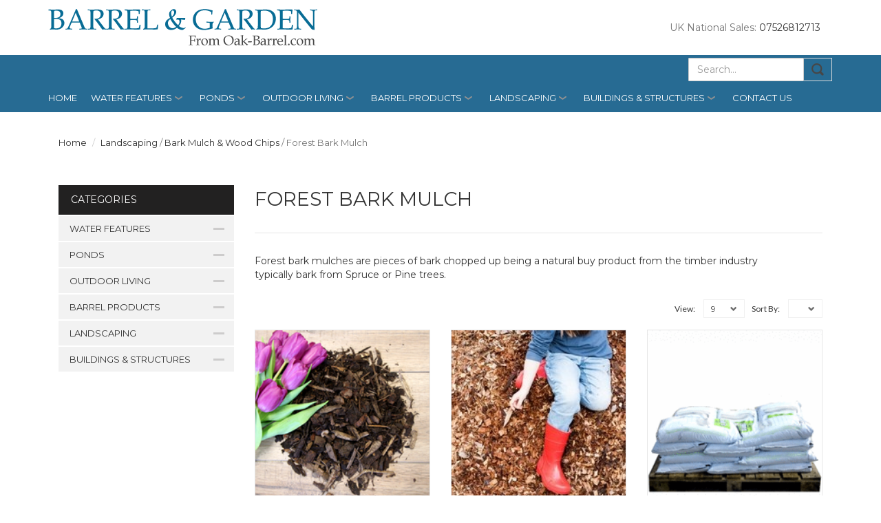

--- FILE ---
content_type: text/html; charset=UTF-8
request_url: https://www.oak-barrel.com/water-features/accessories/pumps/forest-bark-mulch-c13801.html
body_size: 9941
content:
<!DOCTYPE html>
<html lang="en">
  <head>
    <meta charset="utf-8">
    <meta http-equiv="X-UA-Compatible" content="IE=edge">
    <meta name="viewport" content="width=device-width, initial-scale=1">
    <!-- The above 3 meta tags *must* come first in the head; any other head content must come *after* these tags -->
    <title>Forest Bark Mulch</title>
    <meta name="keywords" content="">
    <meta name="description" content="">
    <link rel="canonical" href="//www.oak-barrel.com/forest-bark-mulch-c13801-menu.html" />
    <!-- Latest compiled and minified CSS -->
    <link rel="stylesheet" href="/css/bootstrap.min.css">
    <!-- Theme -->
    <link href='https://fonts.googleapis.com/css?family=Montserrat:400,700' rel='stylesheet' type='text/css'>
    <link href='https://fonts.googleapis.com/css?family=Lato:400,700' rel='stylesheet' type='text/css'>
    <link href='https://fonts.googleapis.com/css?family=Open+Sans:300,300italic,600,700' rel='stylesheet' type='text/css'>
    <link rel="stylesheet" href='https://cdnjs.cloudflare.com/ajax/libs/fancybox/2.1.5/jquery.fancybox.min.css'>
    <link rel="stylesheet" href="/theme.css">
    <!-- HTML5 shim and Respond.js for IE8 support of HTML5 elements and media queries -->
    <!-- WARNING: Respond.js doesn't work if you view the page via file:// -->
    <!--[if lt IE 9]>
      <script src="https://oss.maxcdn.com/html5shiv/3.7.2/html5shiv.min.js"></script>
      <script src="https://oss.maxcdn.com/respond/1.4.2/respond.min.js"></script>
    <![endif]-->
  <script type="text/javascript" src="https://app.termly.io/resource-blocker/4cae7bbd-071b-4297-9666-4ada26b6f6bd?autoBlock=on"></script>
<script type="text/javascript" async src="https://www.googletagmanager.com/gtag/js?id=AW-1071626443"></script>
<script type="text/javascript">
    window.dataLayer = window.dataLayer || [];
    function gtag(){dataLayer.push(arguments);}
    gtag('js', new Date());
    gtag('config', 'AW-1071626443');
</script>
 </head>
  <body>
        <header class="headerbar">
      <div class="container">
        <a href="/"><img src="/catalogue/images/gandb_121.png" alt="" class="hidden-xs logo">
        <img src="/catalogue/images/gandb_121.png" alt="" class="visible-xs logo" style="width: 38vw;">
	</a>
        <div class="pull-right">
          <div class="pull-left sales hidden-xs hidden-sm"><span class="title">UK National Sales:</span> 07526812713</div>

              
    
    <!--cached content begin-->        </div>
      </div>
    </header>
    <nav class="navbar">
      <div class="container">
        <div class="navbar-header">
          <button type="button" class="navbar-toggle collapsed" data-toggle="collapse" data-target="#bs-example-navbar-collapse-1">
            <span class="sr-only">Toggle navigation</span>
            <span class="icon-bar"></span>
            <span class="icon-bar"></span>
            <span class="icon-bar"></span>
          </button>
        </div>
        <div style="width: 210px; float: right;margin-top: 4px;" class="menusearch">
         <form class="pull-right" role="search" action="/search.html" name="searchform" id="searchform" method="POST">
          <div class="pull-left" style="margin-bottom: 3px; width: 80%;">
           <input class="form-control" placeholder="Search..." name="qry" style="border-radius: 1px;background-color:#ffffff;" type="text">
          </div>
          <input name="type" value="1" type="hidden">
          <button type="submit" class="btn btn-search pull-left">Submit</button>
         </form>
	</div>
        <div class="collapse navbar-collapse" id="bs-example-navbar-collapse-1">
          <ul class="nav navbar-nav">
	    <li class=""><a href="/">Home</a></li>

            <li class="dropdown category">
              <a href="/water-features-c12481-menu.html" class="dropdown-toggle" data-hover="dropdown" role="button" aria-expanded="false">Water Features</a>
              <div class="dropdown-menu" role="menu">
                <div class="container">
                  <div class="row">
		
                    <div class="col-sm-3">
                      <ul>
                        <li><h3>Shop By Type</h3></li>
		 
                        <li><a href="/against-the-wall-c13289.html">Against The Wall</a></li>
		 
                        <li><a href="/classical-c13291.html">Classical</a></li>
		 
                        <li><a href="/copper-c13293.html">Copper</a></li>
		 
                        <li><a href="/fountains-c13295.html">Fountains</a></li>
		 
                        <li><a href="/granite-natural-stone-c13297.html">Granite &amp; Natural Stone</a></li>
		 
                        <li><a href="/oak-barrel-c13299.html">Oak Barrel</a></li>
		 
                        <li><a href="/columns-c13301.html">Columns</a></li>
		 
                        <li><a href="/solar-c13303.html">Solar</a></li>
		 
                        <li><a href="/stainless-steel-c13305.html">Stainless Steel</a></li>
		 
                        <li><a href="/cast-stone-c13307.html">Cast Stone</a></li>
		 
                        <li><a href="/wall-hanging-c13309.html">Wall Hanging</a></li>
		 
                        <li><a href="/resin-c13313.html">Resin</a></li>
		 
                        <li><a href="/slate-monoliths-c13569.html">Slate Monoliths</a></li>
		 
                        <li><a href="/bronze-c13667.html">Bronze</a></li>
		 
                      </ul>
                    </div>
		
                    <div class="col-sm-3">
                      <ul>
                        <li><h3>Accessories</h3></li>
		 
                        <li><a href="/mist-makers-c12775.html">Mist Makers</a></li>
		 
                        <li><a href="/pond-water-feature-lighting-c12901.html">Pond &amp; Water Feature Lighting</a></li>
		 
                        <li><a href="/electrical-connections-c12991.html">Electrical Connections</a></li>
		 
                        <li><a href="/pumps-c12993.html">Pumps</a></li>
		 
                        <li><a href="/water-feature-reservoirs-c13285.html">Water Feature Reservoirs</a></li>
		 
                      </ul>
                    </div>
		
                    <div class="col-sm-3">
                      <ul>
                        <li><h3>Shop By Style</h3></li>
		 
                        <li><a href="/animal-c12787.html">Animal</a></li>
		 
                        <li><a href="/contemporary-c12791.html">Contemporary</a></li>
		 
                        <li><a href="/boulder-fountains-c12793.html">Boulder Fountains</a></li>
		 
                        <li><a href="/millstones-c12797.html">Millstones</a></li>
		 
                        <li><a href="/oriental-water-features-c12799.html">Oriental Water Features</a></li>
		 
                        <li><a href="/pots-urns-vases-c12803.html">Pots, Urns &amp; Vases</a></li>
		 
                        <li><a href="/for-fish-c12805.html">For Fish</a></li>
		 
                        <li><a href="/tiered-water-features-c12807.html">Tiered Water Features</a></li>
		 
                        <li><a href="/spheres-c12811.html">Spheres</a></li>
		 
                        <li><a href="/column-water-features-c12815.html">Column Water Features</a></li>
		 
                        <li><a href="/statuettes-figurines-c13283.html">Statuettes &amp; Figurines</a></li>
		 
                        <li><a href="/monoliths-c13665.html">Monoliths</a></li>
		 
                        <li><a href="/water-spouts-spitters-c13865.html">Water Spouts &amp; Spitters</a></li>
		 
                      </ul>
                    </div>
		
                  </div>
                </div>
              </div>
            </li>

            <li class="dropdown category">
              <a href="/ponds-c12519-menu.html" class="dropdown-toggle" data-hover="dropdown" role="button" aria-expanded="false">Ponds</a>
              <div class="dropdown-menu" role="menu">
                <div class="container">
                  <div class="row">
		
                    <div class="col-sm-3">
                      <ul>
                        <li><h3>Construction</h3></li>
		 
                        <li><a href="/pre-formed-ponds-water-storage-tanks-c13229.html">Pre Formed Ponds &amp;Water Storage Tanks</a></li>
		 
                        <li><a href="/pond-misters-c13231.html">Pond Misters</a></li>
		 
                        <li><a href="/pond-liners-underlay-c13233.html">Pond Liners &amp; Underlay</a></li>
		 
                        <li><a href="/pebble-pools-reservoirs-c13237.html">Pebble Pools &amp; Reservoirs</a></li>
		 
                        <li><a href="/log-sided-pools-c13177.html">Log-sided Pools</a></li>
		 
                        <li><a href="/water-courses-c13167.html">Water Courses</a></li>
		 
                        <li><a href="/wooden-fish-koi-ponds-c13245.html">Wooden Fish/Koi Ponds</a></li>
		 
                        <li><a href="/stone-pool-surround-c13169.html">Stone Pool Surround</a></li>
		 
                        <li><a href="/pond-lighting-c13175.html">Pond Lighting</a></li>
		 
                        <li><a href="/hose-and-fittings-c13637.html">Hose and Fittings</a></li>
		 
                      </ul>
                    </div>
		
                    <div class="col-sm-3">
                      <ul>
                        <li><h3>Pumps &amp; Fountains</h3></li>
		 
                        <li><a href="/feature-pumps-c13107.html">Feature Pumps</a></li>
		 
                        <li><a href="/filter-water-course-pumps-c13115.html">Filter / Water Course Pumps</a></li>
		 
                        <li><a href="/fountain-pumps-c13223.html">Fountain Pumps</a></li>
		 
                        <li><a href="/solar-pumps-c13225.html">Solar Pumps</a></li>
		 
                      </ul>
                    </div>
		
                    <div class="col-sm-3">
                      <ul>
                        <li><h3>Filters &amp; Aerators</h3></li>
		 
                        <li><a href="/all-in-one-underwater-filters-c13253.html">All In One / Underwater Filters</a></li>
		 
                        <li><a href="/pressure-filters-c13131.html">Pressure Filters</a></li>
		 
                        <li><a href="/flow-through-filters-c13255.html">Flow Through Filters</a></li>
		 
                        <li><a href="/pond-aerators-c13257.html">Pond Aerators</a></li>
		 
                        <li><a href="/u-v-clarifiers-c13261.html">U.V. Clarifiers</a></li>
		 
                      </ul>
                    </div>
		
                    <div class="col-sm-3">
                      <ul>
                        <li><h3>Care &amp; Maintenance</h3></li>
		 
                        <li><a href="/pond-skimmer-c13271.html">Pond Skimmer</a></li>
		 
                      </ul>
                    </div>
		
                  </div>
                </div>
              </div>
            </li>

            <li class="dropdown category">
              <a href="/outdoor-living-c12525-menu.html" class="dropdown-toggle" data-hover="dropdown" role="button" aria-expanded="false">Outdoor Living</a>
              <div class="dropdown-menu" role="menu">
                <div class="container">
                  <div class="row">
		
                    <div class="col-sm-3">
                      <ul>
                        <li><h3>Garden Furniture</h3></li>
		 
                        <li><a href="/dining-sets-c13673.html">Dining Sets</a></li>
		 
                        <li><a href="/cube-sets-c13675.html">Cube Sets</a></li>
		 
                        <li><a href="/sofa-sets-c13677.html">Sofa Sets</a></li>
		 
                        <li><a href="/loungers-and-daybeds-c13679.html">Loungers and Daybeds</a></li>
		 
                        <li><a href="/rattan-accessories-c13681.html">Rattan Accessories</a></li>
		 
                        <li><a href="/metal-garden-furniture-sets-c13585.html">Metal Garden Furniture Sets</a></li>
		 
                        <li><a href="/stone-granite-furniture-c12943.html">Stone &amp; Granite Furniture</a></li>
		 
                        <li><a href="/wooden-garden-furniture-c13581.html">Wooden Garden Furniture</a></li>
		 
                        <li><a href="/swing-seats-c13589.html">Swing Seats</a></li>
		 
                        <li><a href="/oak-barrel-furniture-c12935.html">Oak Barrel Furniture</a></li>
		 
                        <li><a href="/tree-seats-c13571.html">Tree Seats</a></li>
		 
                      </ul>
                    </div>
		
                    <div class="col-sm-3">
                      <ul>
                        <li><h3>Home &amp; Garden Decor</h3></li>
		 
                        <li><a href="/garden-statues-sculptures-c13661.html">Garden Statues &amp; Sculptures</a></li>
		 
                        <li><a href="/garden-ornaments-c13441.html">Garden Ornaments</a></li>
		 
                        <li><a href="/gnomes-cherubs-mythical-c13443.html">Gnomes Cherubs &amp; Mythical</a></li>
		 
                        <li><a href="/birdbaths-c13445.html">Birdbaths</a></li>
		 
                        <li><a href="/sundials-c13449.html">Sundials</a></li>
		 
                        <li><a href="/stone-pedestals-plinths-c13777.html">Stone Pedestals &amp; Plinths</a></li>
		 
                        <li><a href="/garden-landscape-finials-c13779.html">Garden &amp; Landscape Finials</a></li>
		 
                      </ul>
                    </div>
		
                    <div class="col-sm-3">
                      <ul>
                        <li><h3>Planters &amp; Grow Your Own</h3></li>
		 
                        <li><a href="/wooden-planters-raised-beds-c13625.html">Wooden Planters &amp; Raised Beds</a></li>
		 
                        <li><a href="/cast-stone-planters-containers-c13655.html">Cast Stone Planters &amp; Containers</a></li>
		 
                        <li><a href="/composters-c13631.html">Composters</a></li>
		 
                        <li><a href="/cold-frames-c13639.html">Cold Frames</a></li>
		 
                        <li><a href="/resin-fibreglass-planters-c13751.html">Resin &amp; Fibreglass Planters</a></li>
		 
                      </ul>
                    </div>
		
                    <div class="col-sm-3">
                      <ul>
                        <li><h3>BBQ, Fire pits &amp; Chimeneas</h3></li>
		 
                        <li><a href="/bbqs-c13617.html">BBQs</a></li>
		 
                        <li><a href="/chimeneas-c13619.html">Chimeneas</a></li>
		 
                        <li><a href="/firepits-fire-bowls-braziers-c13621.html">Firepits, Fire Bowls &amp; Braziers</a></li>
		 
                      </ul>
                    </div>
		
                    <div class="col-sm-3">
                      <ul>
                        <li><h3>Lighting</h3></li>
		 
                        <li><a href="/solar-lighting-c13435.html">Solar Lighting</a></li>
		 
                        <li><a href="/japanese-lanterns-c13537.html">Japanese Lanterns</a></li>
		 
                      </ul>
                    </div>
		
                    <div class="col-sm-3">
                      <ul>
                        <li><h3>Pets &amp; Livestock Housing</h3></li>
		 
                        <li><a href="/dog-cat-kennels-c13789.html">Dog &amp; Cat Kennels</a></li>
		 
                      </ul>
                    </div>
		
                    <div class="col-sm-3">
                      <ul>
                        <li><h3>Water Butts &amp; Rainwater</h3></li>
		 
                        <li><a href="/high-pressure-water-pumps-hose-c13211.html">High Pressure Water Pumps &amp; Hose</a></li>
		 
                        <li><a href="/water-storage-tanks-c13327.html">Water Storage Tanks</a></li>
		 
                        <li><a href="/plastic-water-butts-c13329.html">Plastic Water Butts</a></li>
		 
                        <li><a href="/rainwater-harvesting-systems-c13465.html">Rainwater Harvesting Systems</a></li>
		 
                        <li><a href="/water-butt-accessories-c13467.html">Water Butt Accessories</a></li>
		 
                        <li><a href="/designer-water-holding-tanks-c13755.html">Designer Water Holding Tanks</a></li>
		 
                      </ul>
                    </div>
		
                    <div class="col-sm-3">
                      <ul>
                        <li><h3>Sundries &amp; Care</h3></li>
		 
                        <li><a href="/recycling-bins-c12931.html">Recycling Bins</a></li>
		 
                      </ul>
                    </div>
		
                  </div>
                </div>
              </div>
            </li>

            <li class="dropdown category">
              <a href="/barrel-products-c12509-menu.html" class="dropdown-toggle" data-hover="dropdown" role="button" aria-expanded="false">Barrel Products</a>
              <div class="dropdown-menu" role="menu">
                <div class="container">
                  <div class="row">
		
                    <div class="col-sm-3">
                      <ul>
                        <li><h3>Water Butts</h3></li>
		 
                        <li><a href="/oak-barrel-water-butts-c13495.html">Oak Barrel Water Butts</a></li>
		 
                        <li><a href="/village-pump-water-butt-c13545.html">Village Pump Water Butt</a></li>
		 
                      </ul>
                    </div>
		
                    <div class="col-sm-3">
                      <ul>
                        <li><h3>Oak Barrels</h3></li>
		 
                        <li><a href="/large-c13191.html">Large</a></li>
		 
                        <li><a href="/small-c13203.html">Small</a></li>
		 
                        <li><a href="/oak-barrel-hire-c13773.html">Oak Barrel Hire</a></li>
		 
                      </ul>
                    </div>
		
                    <div class="col-sm-3">
                      <ul>
                        <li><h3>Barrel Furniture</h3></li>
		 
                        <li><a href="/oak-barrel-tables-c13215.html"> Oak Barrel Tables</a></li>
		 
                        <li><a href="/oak-barrel-tables-stools-c13501.html">Oak barrel Tables &amp; Stools</a></li>
		 
                        <li><a href="/oak-barrel-drinks-coolers-c13809.html">Oak Barrel Drink Coolers</a></li>
		 
                        <li><a href="/display-barrels-c13813.html">Display Barrels</a></li>
		 
                      </ul>
                    </div>
		
                    <div class="col-sm-3">
                      <ul>
                        <li><h3>Homebrewing</h3></li>
		 
                        <li><a href="/wine-cider-beer-barrels-c13499.html">Wine, Cider &amp; Beer Barrels</a></li>
		 
                        <li><a href="/barrel-taps-spiggots-c13807.html">Barrel Taps &amp; Spigots</a></li>
		 
                      </ul>
                    </div>
		
                    <div class="col-sm-3">
                      <ul>
                        <li><h3>Tubs &amp; Barrel Planters</h3></li>
		 
                        <li><a href="/half-barrel-planters-c13505.html">Half-barrel Planters</a></li>
		 
                        <li><a href="/whole-oak-barrel-planters-c13513.html">Whole Oak Barrel Planters</a></li>
		 
                        <li><a href="/half-moon-barrel-planters-c13509.html">Half Moon Barrel Planters</a></li>
		 
                      </ul>
                    </div>
		
                    <div class="col-sm-3">
                      <ul>
                        <li><h3>Water Tight Tubs</h3></li>
		 
                        <li><a href="/watertight-tubs-c13533.html">Watertight Tubs</a></li>
		 
                      </ul>
                    </div>
		
                    <div class="col-sm-3">
                      <ul>
                        <li><h3>Barrel Taps &amp; Hand Pumps</h3></li>
		 
                        <li><a href="/wooden-taps-c13193.html">Wooden Taps</a></li>
		 
                        <li><a href="/brass-taps-c13489.html">Brass Taps</a></li>
		 
                        <li><a href="/barrel-tap-adapters-c13493.html">Barrel Tap Adapters</a></li>
		 
                        <li><a href="/cast-iron-village-hand-pumps-c13543.html">Cast iron village hand pumps</a></li>
		 
                      </ul>
                    </div>
		
                    <div class="col-sm-3">
                      <ul>
                        <li><h3>Water Features</h3></li>
		 
                        <li><a href="/oak-barrel-water-features-c13535.html">Oak Barrel Water Features</a></li>
		 
                      </ul>
                    </div>
		
                    <div class="col-sm-3">
                      <ul>
                        <li><h3>Wooden Buckets</h3></li>
		 
                        <li><a href="/wooden-buckets-c13521.html">Wooden Buckets</a></li>
		 
                      </ul>
                    </div>
		
                    <div class="col-sm-3">
                      <ul>
                        <li><h3>Oak Barrel Waste/Recycling Bins</h3></li>
		 
                        <li><a href="/waste-recycling-bins-c13523.html">Waste/Recycling Bins</a></li>
		 
                        <li><a href="/litter-bins-c13551.html">Litter Bins</a></li>
		 
                        <li><a href="/storage-barrels-c13811.html">Storage Barrels</a></li>
		 
                      </ul>
                    </div>
		
                    <div class="col-sm-3">
                      <ul>
                        <li><h3>Multi-buy Deals - Barrels &amp; Tubs</h3></li>
		 
                      </ul>
                    </div>
		
                    <div class="col-sm-3">
                      <ul>
                        <li><h3>Barrel Ends &amp; Sections</h3></li>
		 
                        <li><a href="/sign-written-ends-c13201.html">Sign Written Ends</a></li>
		 
                        <li><a href="/shallow-wall-barrel-ends-c13527.html">Shallow  Wall Barrel Ends</a></li>
		 
                        <li><a href="/cradle-sections-c13529.html">Cradle Sections</a></li>
		 
                        <li><a href="/flat-ends-staves-hoops-c13531.html">Flat Ends Staves &amp; Hoops</a></li>
		 
                      </ul>
                    </div>
		
                    <div class="col-sm-3">
                      <ul>
                        <li><h3>Ice Baths / Plunge Pools</h3></li>
		 
                      </ul>
                    </div>
		
                    <div class="col-sm-3">
                      <ul>
                        <li><h3>Oak Barrel Compost Bin - 250L</h3></li>
		 
                      </ul>
                    </div>
		
                  </div>
                </div>
              </div>
            </li>

            <li class="dropdown category">
              <a href="/landscaping-c12487-menu.html" class="dropdown-toggle" data-hover="dropdown" role="button" aria-expanded="false">Landscaping</a>
              <div class="dropdown-menu" role="menu">
                <div class="container">
                  <div class="row">
		
                    <div class="col-sm-3">
                      <ul>
                        <li><h3>Decking &amp; Timber</h3></li>
		 
                        <li><a href="/decking-c13365.html">Decking</a></li>
		 
                        <li><a href="/wooden-borders-c13629.html">Wooden Borders</a></li>
		 
                      </ul>
                    </div>
		
                    <div class="col-sm-3">
                      <ul>
                        <li><h3>Rocks &amp; Aggregates</h3></li>
		 
                        <li><a href="/decorative-aggregates-c13347.html">Decorative Aggregates</a></li>
		 
                        <li><a href="/rockery-cobbles-pebbles-c13349.html">Rockery, Cobbles &amp; Pebbles</a></li>
		 
                      </ul>
                    </div>
		
                    <div class="col-sm-3">
                      <ul>
                        <li><h3>Paving &amp; Patios</h3></li>
		 
                        <li><a href="/circle-patio-paving-kits-c13373.html">Circle Patio Paving Kits</a></li>
		 
                        <li><a href="/circle-patio-squaring-off-kits-c13375.html">Circle Patio Squaring Off Kits</a></li>
		 
                        <li><a href="/patio-paving-kits-c13719.html">Patio Paving Kits</a></li>
		 
                      </ul>
                    </div>
		
                    <div class="col-sm-3">
                      <ul>
                        <li><h3>Topsoil &amp; Compost</h3></li>
		 
                        <li><a href="/top-soil-c13795.html">Top Soil</a></li>
		 
                        <li><a href="/compost-manure-c13805.html">Compost &amp; Manure</a></li>
		 
                      </ul>
                    </div>
		
                    <div class="col-sm-3">
                      <ul>
                        <li><h3> Bark Mulch &amp; Wood Chips</h3></li>
		 
                        <li><a href="/forest-bark-mulch-c13801.html">Forest Bark Mulch</a></li>
		 
                        <li><a href="/wood-chips-c13803.html">Wood Chips</a></li>
		 
                      </ul>
                    </div>
		
                  </div>
                </div>
              </div>
            </li>

            <li class="dropdown category">
              <a href="/buildings-structures-c13815-menu.html" class="dropdown-toggle" data-hover="dropdown" role="button" aria-expanded="false">Buildings &amp; Structures</a>
              <div class="dropdown-menu" role="menu">
                <div class="container">
                  <div class="row">
		
                    <div class="col-sm-3">
                      <ul>
                        <li><h3>Log Cabins &amp; Summerhouses</h3></li>
		 
                      </ul>
                    </div>
		
                    <div class="col-sm-3">
                      <ul>
                        <li><h3>Sheds, Storage &amp; Greenhouses</h3></li>
		 
                        <li><a href="/garden-sheds-c13853.html">Garden Sheds</a></li>
		 
                        <li><a href="/garden-storage-c13855.html">Garden Storage</a></li>
		 
                        <li><a href="/greenhouses-c13857.html">Greenhouses</a></li>
		 
                      </ul>
                    </div>
		
                    <div class="col-sm-3">
                      <ul>
                        <li><h3>Gazebos, Arches Etc.</h3></li>
		 
                        <li><a href="/gazebos-canopies-pergolas-c13837.html">Gazebos, Canopies, Pergolas</a></li>
		 
                        <li><a href="/arbours-arches-c13841.html">Arbours &amp; Arches</a></li>
		 
                        <li><a href="/garden-bridges-c13845.html">Garden Bridges</a></li>
		 
                        <li><a href="/wishing-wells-c13847.html">Wishing wells</a></li>
		 
                      </ul>
                    </div>
		
                    <div class="col-sm-3">
                      <ul>
                        <li><h3>Children's Playhouses</h3></li>
		 
                        <li><a href="/children-s-playhouses-c13849.html">Children's Playhouses</a></li>
		 
                      </ul>
                    </div>
		
                  </div>
                </div>
              </div>
            </li>

            <li><a href="/contact.html">Contact us</a></li>
          </ul>
<!--cached content end-->
            </div>
      </div>
    </nav>

        <div class="products">
      <div class="container">
       <div class="col-md-12 top-bar">
          <ol class="breadcrumb">
            <li><a href="/">Home</a></li>
            <li><a href="landscaping-c12487.html" class="smallgreylink">Landscaping</a> <span class="smallgrey"> / </span> <a href="/landscaping/bark-mulch-wood-chips-c13799.html" class="smallgreylink"> Bark Mulch &amp; Wood Chips</a> <span class="smallgrey"> / </span> <span class="smallgrey">Forest Bark Mulch</span></li>
          </ol>
       </div>
        <div class="col-md-3 sidebar">
          <h4>Categories</h4>
	  
          <ul>
            <li><div data-toggle="collapse" data-target="#cat_12481" aria-expanded="false" aria-controls="cat_12481">Water Features</div>
              <ul id="cat_12481" class="collapse">
		
                <li style="font-family: montserrat;"><a href="/landscaping/bark-mulch-wood-chips/forest-bark-mulch/shop-by-type-c13287.html">Shop By Type</a></li>
		 
                  <li style="margin-left: 8px;"><a href="/landscaping/bark-mulch-wood-chips/forest-bark-mulch/against-the-wall-c13289.html">Against The Wall</a></li>
		 
                  <li style="margin-left: 8px;"><a href="/landscaping/bark-mulch-wood-chips/forest-bark-mulch/classical-c13291.html">Classical</a></li>
		 
                  <li style="margin-left: 8px;"><a href="/landscaping/bark-mulch-wood-chips/forest-bark-mulch/copper-c13293.html">Copper</a></li>
		 
                  <li style="margin-left: 8px;"><a href="/landscaping/bark-mulch-wood-chips/forest-bark-mulch/fountains-c13295.html">Fountains</a></li>
		 
                  <li style="margin-left: 8px;"><a href="/landscaping/bark-mulch-wood-chips/forest-bark-mulch/granite-natural-stone-c13297.html">Granite &amp; Natural Stone</a></li>
		 
                  <li style="margin-left: 8px;"><a href="/landscaping/bark-mulch-wood-chips/forest-bark-mulch/oak-barrel-c13299.html">Oak Barrel</a></li>
		 
                  <li style="margin-left: 8px;"><a href="/landscaping/bark-mulch-wood-chips/forest-bark-mulch/columns-c13301.html">Columns</a></li>
		 
                  <li style="margin-left: 8px;"><a href="/landscaping/bark-mulch-wood-chips/forest-bark-mulch/solar-c13303.html">Solar</a></li>
		 
                  <li style="margin-left: 8px;"><a href="/landscaping/bark-mulch-wood-chips/forest-bark-mulch/stainless-steel-c13305.html">Stainless Steel</a></li>
		 
                  <li style="margin-left: 8px;"><a href="/landscaping/bark-mulch-wood-chips/forest-bark-mulch/cast-stone-c13307.html">Cast Stone</a></li>
		 
                  <li style="margin-left: 8px;"><a href="/landscaping/bark-mulch-wood-chips/forest-bark-mulch/wall-hanging-c13309.html">Wall Hanging</a></li>
		 
                  <li style="margin-left: 8px;"><a href="/landscaping/bark-mulch-wood-chips/forest-bark-mulch/resin-c13313.html">Resin</a></li>
		 
                  <li style="margin-left: 8px;"><a href="/landscaping/bark-mulch-wood-chips/forest-bark-mulch/slate-monoliths-c13569.html">Slate Monoliths</a></li>
		 
                  <li style="margin-left: 8px;"><a href="/landscaping/bark-mulch-wood-chips/forest-bark-mulch/bronze-c13667.html">Bronze</a></li>
		 
		
                <li style="font-family: montserrat;"><a href="/landscaping/bark-mulch-wood-chips/forest-bark-mulch/accessories-c12671.html">Accessories</a></li>
		 
                  <li style="margin-left: 8px;"><a href="/landscaping/bark-mulch-wood-chips/forest-bark-mulch/mist-makers-c12775.html">Mist Makers</a></li>
		 
                  <li style="margin-left: 8px;"><a href="/landscaping/bark-mulch-wood-chips/forest-bark-mulch/pond-water-feature-lighting-c12901.html">Pond &amp; Water Feature Lighting</a></li>
		 
                  <li style="margin-left: 8px;"><a href="/landscaping/bark-mulch-wood-chips/forest-bark-mulch/electrical-connections-c12991.html">Electrical Connections</a></li>
		 
                  <li style="margin-left: 8px;"><a href="/landscaping/bark-mulch-wood-chips/forest-bark-mulch/pumps-c12993.html">Pumps</a></li>
		 
                  <li style="margin-left: 8px;"><a href="/landscaping/bark-mulch-wood-chips/forest-bark-mulch/water-feature-reservoirs-c13285.html">Water Feature Reservoirs</a></li>
		 
		
                <li style="font-family: montserrat;"><a href="/landscaping/bark-mulch-wood-chips/forest-bark-mulch/shop-by-style-c12737.html">Shop By Style</a></li>
		 
                  <li style="margin-left: 8px;"><a href="/landscaping/bark-mulch-wood-chips/forest-bark-mulch/animal-c12787.html">Animal</a></li>
		 
                  <li style="margin-left: 8px;"><a href="/landscaping/bark-mulch-wood-chips/forest-bark-mulch/contemporary-c12791.html">Contemporary</a></li>
		 
                  <li style="margin-left: 8px;"><a href="/landscaping/bark-mulch-wood-chips/forest-bark-mulch/boulder-fountains-c12793.html">Boulder Fountains</a></li>
		 
                  <li style="margin-left: 8px;"><a href="/landscaping/bark-mulch-wood-chips/forest-bark-mulch/millstones-c12797.html">Millstones</a></li>
		 
                  <li style="margin-left: 8px;"><a href="/landscaping/bark-mulch-wood-chips/forest-bark-mulch/oriental-water-features-c12799.html">Oriental Water Features</a></li>
		 
                  <li style="margin-left: 8px;"><a href="/landscaping/bark-mulch-wood-chips/forest-bark-mulch/pots-urns-vases-c12803.html">Pots, Urns &amp; Vases</a></li>
		 
                  <li style="margin-left: 8px;"><a href="/landscaping/bark-mulch-wood-chips/forest-bark-mulch/for-fish-c12805.html">For Fish</a></li>
		 
                  <li style="margin-left: 8px;"><a href="/landscaping/bark-mulch-wood-chips/forest-bark-mulch/tiered-water-features-c12807.html">Tiered Water Features</a></li>
		 
                  <li style="margin-left: 8px;"><a href="/landscaping/bark-mulch-wood-chips/forest-bark-mulch/spheres-c12811.html">Spheres</a></li>
		 
                  <li style="margin-left: 8px;"><a href="/landscaping/bark-mulch-wood-chips/forest-bark-mulch/column-water-features-c12815.html">Column Water Features</a></li>
		 
                  <li style="margin-left: 8px;"><a href="/landscaping/bark-mulch-wood-chips/forest-bark-mulch/statuettes-figurines-c13283.html">Statuettes &amp; Figurines</a></li>
		 
                  <li style="margin-left: 8px;"><a href="/landscaping/bark-mulch-wood-chips/forest-bark-mulch/monoliths-c13665.html">Monoliths</a></li>
		 
                  <li style="margin-left: 8px;"><a href="/landscaping/bark-mulch-wood-chips/forest-bark-mulch/water-spouts-spitters-c13865.html">Water Spouts &amp; Spitters</a></li>
		 
		
              </ul>
            </li>
          </ul>
	  
          <ul>
            <li><div data-toggle="collapse" data-target="#cat_12519" aria-expanded="false" aria-controls="cat_12519">Ponds</div>
              <ul id="cat_12519" class="collapse">
		
                <li style="font-family: montserrat;"><a href="/landscaping/bark-mulch-wood-chips/forest-bark-mulch/construction-c13165.html">Construction</a></li>
		 
                  <li style="margin-left: 8px;"><a href="/landscaping/bark-mulch-wood-chips/forest-bark-mulch/pre-formed-ponds-water-storage-tanks-c13229.html">Pre Formed Ponds &amp;Water Storage Tanks</a></li>
		 
                  <li style="margin-left: 8px;"><a href="/landscaping/bark-mulch-wood-chips/forest-bark-mulch/pond-misters-c13231.html">Pond Misters</a></li>
		 
                  <li style="margin-left: 8px;"><a href="/landscaping/bark-mulch-wood-chips/forest-bark-mulch/pond-liners-underlay-c13233.html">Pond Liners &amp; Underlay</a></li>
		 
                  <li style="margin-left: 8px;"><a href="/landscaping/bark-mulch-wood-chips/forest-bark-mulch/pebble-pools-reservoirs-c13237.html">Pebble Pools &amp; Reservoirs</a></li>
		 
                  <li style="margin-left: 8px;"><a href="/landscaping/bark-mulch-wood-chips/forest-bark-mulch/log-sided-pools-c13177.html">Log-sided Pools</a></li>
		 
                  <li style="margin-left: 8px;"><a href="/landscaping/bark-mulch-wood-chips/forest-bark-mulch/water-courses-c13167.html">Water Courses</a></li>
		 
                  <li style="margin-left: 8px;"><a href="/landscaping/bark-mulch-wood-chips/forest-bark-mulch/wooden-fish-koi-ponds-c13245.html">Wooden Fish/Koi Ponds</a></li>
		 
                  <li style="margin-left: 8px;"><a href="/landscaping/bark-mulch-wood-chips/forest-bark-mulch/stone-pool-surround-c13169.html">Stone Pool Surround</a></li>
		 
                  <li style="margin-left: 8px;"><a href="/landscaping/bark-mulch-wood-chips/forest-bark-mulch/pond-lighting-c13175.html">Pond Lighting</a></li>
		 
                  <li style="margin-left: 8px;"><a href="/landscaping/bark-mulch-wood-chips/forest-bark-mulch/hose-and-fittings-c13637.html">Hose and Fittings</a></li>
		 
		
                <li style="font-family: montserrat;"><a href="/landscaping/bark-mulch-wood-chips/forest-bark-mulch/pumps-fountains-c12667.html">Pumps &amp; Fountains</a></li>
		 
                  <li style="margin-left: 8px;"><a href="/landscaping/bark-mulch-wood-chips/forest-bark-mulch/feature-pumps-c13107.html">Feature Pumps</a></li>
		 
                  <li style="margin-left: 8px;"><a href="/landscaping/bark-mulch-wood-chips/forest-bark-mulch/filter-water-course-pumps-c13115.html">Filter / Water Course Pumps</a></li>
		 
                  <li style="margin-left: 8px;"><a href="/landscaping/bark-mulch-wood-chips/forest-bark-mulch/fountain-pumps-c13223.html">Fountain Pumps</a></li>
		 
                  <li style="margin-left: 8px;"><a href="/landscaping/bark-mulch-wood-chips/forest-bark-mulch/solar-pumps-c13225.html">Solar Pumps</a></li>
		 
		
                <li style="font-family: montserrat;"><a href="/landscaping/bark-mulch-wood-chips/forest-bark-mulch/filters-aerators-c12665.html">Filters &amp; Aerators</a></li>
		 
                  <li style="margin-left: 8px;"><a href="/landscaping/bark-mulch-wood-chips/forest-bark-mulch/all-in-one-underwater-filters-c13253.html">All In One / Underwater Filters</a></li>
		 
                  <li style="margin-left: 8px;"><a href="/landscaping/bark-mulch-wood-chips/forest-bark-mulch/pressure-filters-c13131.html">Pressure Filters</a></li>
		 
                  <li style="margin-left: 8px;"><a href="/landscaping/bark-mulch-wood-chips/forest-bark-mulch/flow-through-filters-c13255.html">Flow Through Filters</a></li>
		 
                  <li style="margin-left: 8px;"><a href="/landscaping/bark-mulch-wood-chips/forest-bark-mulch/pond-aerators-c13257.html">Pond Aerators</a></li>
		 
                  <li style="margin-left: 8px;"><a href="/landscaping/bark-mulch-wood-chips/forest-bark-mulch/u-v-clarifiers-c13261.html">U.V. Clarifiers</a></li>
		 
		
                <li style="font-family: montserrat;"><a href="/landscaping/bark-mulch-wood-chips/forest-bark-mulch/care-maintenance-c13181.html">Care &amp; Maintenance</a></li>
		 
                  <li style="margin-left: 8px;"><a href="/landscaping/bark-mulch-wood-chips/forest-bark-mulch/pond-skimmer-c13271.html">Pond Skimmer</a></li>
		 
		
              </ul>
            </li>
          </ul>
	  
          <ul>
            <li><div data-toggle="collapse" data-target="#cat_12525" aria-expanded="false" aria-controls="cat_12525">Outdoor Living</div>
              <ul id="cat_12525" class="collapse">
		
                <li style="font-family: montserrat;"><a href="/landscaping/bark-mulch-wood-chips/forest-bark-mulch/garden-furniture-c12933.html">Garden Furniture</a></li>
		 
                  <li style="margin-left: 8px;"><a href="/landscaping/bark-mulch-wood-chips/forest-bark-mulch/dining-sets-c13673.html">Dining Sets</a></li>
		 
                  <li style="margin-left: 8px;"><a href="/landscaping/bark-mulch-wood-chips/forest-bark-mulch/cube-sets-c13675.html">Cube Sets</a></li>
		 
                  <li style="margin-left: 8px;"><a href="/landscaping/bark-mulch-wood-chips/forest-bark-mulch/sofa-sets-c13677.html">Sofa Sets</a></li>
		 
                  <li style="margin-left: 8px;"><a href="/landscaping/bark-mulch-wood-chips/forest-bark-mulch/loungers-and-daybeds-c13679.html">Loungers and Daybeds</a></li>
		 
                  <li style="margin-left: 8px;"><a href="/landscaping/bark-mulch-wood-chips/forest-bark-mulch/rattan-accessories-c13681.html">Rattan Accessories</a></li>
		 
                  <li style="margin-left: 8px;"><a href="/landscaping/bark-mulch-wood-chips/forest-bark-mulch/metal-garden-furniture-sets-c13585.html">Metal Garden Furniture Sets</a></li>
		 
                  <li style="margin-left: 8px;"><a href="/landscaping/bark-mulch-wood-chips/forest-bark-mulch/stone-granite-furniture-c12943.html">Stone &amp; Granite Furniture</a></li>
		 
                  <li style="margin-left: 8px;"><a href="/landscaping/bark-mulch-wood-chips/forest-bark-mulch/wooden-garden-furniture-c13581.html">Wooden Garden Furniture</a></li>
		 
                  <li style="margin-left: 8px;"><a href="/landscaping/bark-mulch-wood-chips/forest-bark-mulch/swing-seats-c13589.html">Swing Seats</a></li>
		 
                  <li style="margin-left: 8px;"><a href="/landscaping/bark-mulch-wood-chips/forest-bark-mulch/oak-barrel-furniture-c12935.html">Oak Barrel Furniture</a></li>
		 
                  <li style="margin-left: 8px;"><a href="/landscaping/bark-mulch-wood-chips/forest-bark-mulch/tree-seats-c13571.html">Tree Seats</a></li>
		 
		
                <li style="font-family: montserrat;"><a href="/landscaping/bark-mulch-wood-chips/forest-bark-mulch/home-garden-decor-c13315.html">Home &amp; Garden Decor</a></li>
		 
                  <li style="margin-left: 8px;"><a href="/landscaping/bark-mulch-wood-chips/forest-bark-mulch/garden-statues-sculptures-c13661.html">Garden Statues &amp; Sculptures</a></li>
		 
                  <li style="margin-left: 8px;"><a href="/landscaping/bark-mulch-wood-chips/forest-bark-mulch/garden-ornaments-c13441.html">Garden Ornaments</a></li>
		 
                  <li style="margin-left: 8px;"><a href="/landscaping/bark-mulch-wood-chips/forest-bark-mulch/gnomes-cherubs-mythical-c13443.html">Gnomes Cherubs &amp; Mythical</a></li>
		 
                  <li style="margin-left: 8px;"><a href="/landscaping/bark-mulch-wood-chips/forest-bark-mulch/birdbaths-c13445.html">Birdbaths</a></li>
		 
                  <li style="margin-left: 8px;"><a href="/landscaping/bark-mulch-wood-chips/forest-bark-mulch/sundials-c13449.html">Sundials</a></li>
		 
                  <li style="margin-left: 8px;"><a href="/landscaping/bark-mulch-wood-chips/forest-bark-mulch/stone-pedestals-plinths-c13777.html">Stone Pedestals &amp; Plinths</a></li>
		 
                  <li style="margin-left: 8px;"><a href="/landscaping/bark-mulch-wood-chips/forest-bark-mulch/garden-landscape-finials-c13779.html">Garden &amp; Landscape Finials</a></li>
		 
		
                <li style="font-family: montserrat;"><a href="/landscaping/bark-mulch-wood-chips/forest-bark-mulch/planters-grow-your-own-c13623.html">Planters &amp; Grow Your Own</a></li>
		 
                  <li style="margin-left: 8px;"><a href="/landscaping/bark-mulch-wood-chips/forest-bark-mulch/wooden-planters-raised-beds-c13625.html">Wooden Planters &amp; Raised Beds</a></li>
		 
                  <li style="margin-left: 8px;"><a href="/landscaping/bark-mulch-wood-chips/forest-bark-mulch/cast-stone-planters-containers-c13655.html">Cast Stone Planters &amp; Containers</a></li>
		 
                  <li style="margin-left: 8px;"><a href="/landscaping/bark-mulch-wood-chips/forest-bark-mulch/composters-c13631.html">Composters</a></li>
		 
                  <li style="margin-left: 8px;"><a href="/landscaping/bark-mulch-wood-chips/forest-bark-mulch/cold-frames-c13639.html">Cold Frames</a></li>
		 
                  <li style="margin-left: 8px;"><a href="/landscaping/bark-mulch-wood-chips/forest-bark-mulch/resin-fibreglass-planters-c13751.html">Resin &amp; Fibreglass Planters</a></li>
		 
		
                <li style="font-family: montserrat;"><a href="/landscaping/bark-mulch-wood-chips/forest-bark-mulch/bbq-fire-pits-chimeneas-c13595.html">BBQ, Fire pits &amp; Chimeneas</a></li>
		 
                  <li style="margin-left: 8px;"><a href="/landscaping/bark-mulch-wood-chips/forest-bark-mulch/bbqs-c13617.html">BBQs</a></li>
		 
                  <li style="margin-left: 8px;"><a href="/landscaping/bark-mulch-wood-chips/forest-bark-mulch/chimeneas-c13619.html">Chimeneas</a></li>
		 
                  <li style="margin-left: 8px;"><a href="/landscaping/bark-mulch-wood-chips/forest-bark-mulch/firepits-fire-bowls-braziers-c13621.html">Firepits, Fire Bowls &amp; Braziers</a></li>
		 
		
                <li style="font-family: montserrat;"><a href="/landscaping/bark-mulch-wood-chips/forest-bark-mulch/lighting-c13433.html">Lighting</a></li>
		 
                  <li style="margin-left: 8px;"><a href="/landscaping/bark-mulch-wood-chips/forest-bark-mulch/solar-lighting-c13435.html">Solar Lighting</a></li>
		 
                  <li style="margin-left: 8px;"><a href="/landscaping/bark-mulch-wood-chips/forest-bark-mulch/japanese-lanterns-c13537.html">Japanese Lanterns</a></li>
		 
		
                <li style="font-family: montserrat;"><a href="/landscaping/bark-mulch-wood-chips/forest-bark-mulch/pets-livestock-housing-c13783.html">Pets &amp; Livestock Housing</a></li>
		 
                  <li style="margin-left: 8px;"><a href="/landscaping/bark-mulch-wood-chips/forest-bark-mulch/dog-cat-kennels-c13789.html">Dog &amp; Cat Kennels</a></li>
		 
		
                <li style="font-family: montserrat;"><a href="/landscaping/bark-mulch-wood-chips/forest-bark-mulch/water-butts-rainwater-c13209.html">Water Butts &amp; Rainwater</a></li>
		 
                  <li style="margin-left: 8px;"><a href="/landscaping/bark-mulch-wood-chips/forest-bark-mulch/high-pressure-water-pumps-hose-c13211.html">High Pressure Water Pumps &amp; Hose</a></li>
		 
                  <li style="margin-left: 8px;"><a href="/landscaping/bark-mulch-wood-chips/forest-bark-mulch/water-storage-tanks-c13327.html">Water Storage Tanks</a></li>
		 
                  <li style="margin-left: 8px;"><a href="/landscaping/bark-mulch-wood-chips/forest-bark-mulch/plastic-water-butts-c13329.html">Plastic Water Butts</a></li>
		 
                  <li style="margin-left: 8px;"><a href="/landscaping/bark-mulch-wood-chips/forest-bark-mulch/rainwater-harvesting-systems-c13465.html">Rainwater Harvesting Systems</a></li>
		 
                  <li style="margin-left: 8px;"><a href="/landscaping/bark-mulch-wood-chips/forest-bark-mulch/water-butt-accessories-c13467.html">Water Butt Accessories</a></li>
		 
                  <li style="margin-left: 8px;"><a href="/landscaping/bark-mulch-wood-chips/forest-bark-mulch/designer-water-holding-tanks-c13755.html">Designer Water Holding Tanks</a></li>
		 
		
                <li style="font-family: montserrat;"><a href="/landscaping/bark-mulch-wood-chips/forest-bark-mulch/sundries-care-c12929.html">Sundries &amp; Care</a></li>
		 
                  <li style="margin-left: 8px;"><a href="/landscaping/bark-mulch-wood-chips/forest-bark-mulch/recycling-bins-c12931.html">Recycling Bins</a></li>
		 
		
              </ul>
            </li>
          </ul>
	  
          <ul>
            <li><div data-toggle="collapse" data-target="#cat_12509" aria-expanded="false" aria-controls="cat_12509">Barrel Products</div>
              <ul id="cat_12509" class="collapse">
		
                <li style="font-family: montserrat;"><a href="/landscaping/bark-mulch-wood-chips/forest-bark-mulch/water-butts-c13473.html">Water Butts</a></li>
		 
                  <li style="margin-left: 8px;"><a href="/landscaping/bark-mulch-wood-chips/forest-bark-mulch/oak-barrel-water-butts-c13495.html">Oak Barrel Water Butts</a></li>
		 
                  <li style="margin-left: 8px;"><a href="/landscaping/bark-mulch-wood-chips/forest-bark-mulch/village-pump-water-butt-c13545.html">Village Pump Water Butt</a></li>
		 
		
                <li style="font-family: montserrat;"><a href="/landscaping/bark-mulch-wood-chips/forest-bark-mulch/oak-barrels-c13183.html">Oak Barrels</a></li>
		 
                  <li style="margin-left: 8px;"><a href="/landscaping/bark-mulch-wood-chips/forest-bark-mulch/large-c13191.html">Large</a></li>
		 
                  <li style="margin-left: 8px;"><a href="/landscaping/bark-mulch-wood-chips/forest-bark-mulch/small-c13203.html">Small</a></li>
		 
                  <li style="margin-left: 8px;"><a href="/landscaping/bark-mulch-wood-chips/forest-bark-mulch/oak-barrel-hire-c13773.html">Oak Barrel Hire</a></li>
		 
		
                <li style="font-family: montserrat;"><a href="/landscaping/bark-mulch-wood-chips/forest-bark-mulch/barrel-furniture-c13187.html">Barrel Furniture</a></li>
		 
                  <li style="margin-left: 8px;"><a href="/landscaping/bark-mulch-wood-chips/forest-bark-mulch/oak-barrel-tables-c13215.html"> Oak Barrel Tables</a></li>
		 
                  <li style="margin-left: 8px;"><a href="/landscaping/bark-mulch-wood-chips/forest-bark-mulch/oak-barrel-tables-stools-c13501.html">Oak barrel Tables &amp; Stools</a></li>
		 
                  <li style="margin-left: 8px;"><a href="/landscaping/bark-mulch-wood-chips/forest-bark-mulch/oak-barrel-drinks-coolers-c13809.html">Oak Barrel Drink Coolers</a></li>
		 
                  <li style="margin-left: 8px;"><a href="/landscaping/bark-mulch-wood-chips/forest-bark-mulch/display-barrels-c13813.html">Display Barrels</a></li>
		 
		
                <li style="font-family: montserrat;"><a href="/landscaping/bark-mulch-wood-chips/forest-bark-mulch/homebrewing-c13475.html">Homebrewing</a></li>
		 
                  <li style="margin-left: 8px;"><a href="/landscaping/bark-mulch-wood-chips/forest-bark-mulch/wine-cider-beer-barrels-c13499.html">Wine, Cider &amp; Beer Barrels</a></li>
		 
                  <li style="margin-left: 8px;"><a href="/landscaping/bark-mulch-wood-chips/forest-bark-mulch/barrel-taps-spiggots-c13807.html">Barrel Taps &amp; Spigots</a></li>
		 
		
                <li style="font-family: montserrat;"><a href="/landscaping/bark-mulch-wood-chips/forest-bark-mulch/tubs-barrel-planters-c13477.html">Tubs &amp; Barrel Planters</a></li>
		 
                  <li style="margin-left: 8px;"><a href="/landscaping/bark-mulch-wood-chips/forest-bark-mulch/half-barrel-planters-c13505.html">Half-barrel Planters</a></li>
		 
                  <li style="margin-left: 8px;"><a href="/landscaping/bark-mulch-wood-chips/forest-bark-mulch/whole-oak-barrel-planters-c13513.html">Whole Oak Barrel Planters</a></li>
		 
                  <li style="margin-left: 8px;"><a href="/landscaping/bark-mulch-wood-chips/forest-bark-mulch/half-moon-barrel-planters-c13509.html">Half Moon Barrel Planters</a></li>
		 
		
                <li style="font-family: montserrat;"><a href="/landscaping/bark-mulch-wood-chips/forest-bark-mulch/water-tight-tubs-c13479.html">Water Tight Tubs</a></li>
		 
                  <li style="margin-left: 8px;"><a href="/landscaping/bark-mulch-wood-chips/forest-bark-mulch/watertight-tubs-c13533.html">Watertight Tubs</a></li>
		 
		
                <li style="font-family: montserrat;"><a href="/landscaping/bark-mulch-wood-chips/forest-bark-mulch/barrel-taps-hand-pumps-c12663.html">Barrel Taps &amp; Hand Pumps</a></li>
		 
                  <li style="margin-left: 8px;"><a href="/landscaping/bark-mulch-wood-chips/forest-bark-mulch/wooden-taps-c13193.html">Wooden Taps</a></li>
		 
                  <li style="margin-left: 8px;"><a href="/landscaping/bark-mulch-wood-chips/forest-bark-mulch/brass-taps-c13489.html">Brass Taps</a></li>
		 
                  <li style="margin-left: 8px;"><a href="/landscaping/bark-mulch-wood-chips/forest-bark-mulch/barrel-tap-adapters-c13493.html">Barrel Tap Adapters</a></li>
		 
                  <li style="margin-left: 8px;"><a href="/landscaping/bark-mulch-wood-chips/forest-bark-mulch/cast-iron-village-hand-pumps-c13543.html">Cast iron village hand pumps</a></li>
		 
		
                <li style="font-family: montserrat;"><a href="/landscaping/bark-mulch-wood-chips/forest-bark-mulch/water-features-c13481.html">Water Features</a></li>
		 
                  <li style="margin-left: 8px;"><a href="/landscaping/bark-mulch-wood-chips/forest-bark-mulch/oak-barrel-water-features-c13535.html">Oak Barrel Water Features</a></li>
		 
		
                <li style="font-family: montserrat;"><a href="/landscaping/bark-mulch-wood-chips/forest-bark-mulch/wooden-buckets-c13483.html">Wooden Buckets</a></li>
		 
                  <li style="margin-left: 8px;"><a href="/landscaping/bark-mulch-wood-chips/forest-bark-mulch/wooden-buckets-c13521.html">Wooden Buckets</a></li>
		 
		
                <li style="font-family: montserrat;"><a href="/landscaping/bark-mulch-wood-chips/forest-bark-mulch/oak-barrel-waste-recycling-bins-c13485.html">Oak Barrel Waste/Recycling Bins</a></li>
		 
                  <li style="margin-left: 8px;"><a href="/landscaping/bark-mulch-wood-chips/forest-bark-mulch/waste-recycling-bins-c13523.html">Waste/Recycling Bins</a></li>
		 
                  <li style="margin-left: 8px;"><a href="/landscaping/bark-mulch-wood-chips/forest-bark-mulch/litter-bins-c13551.html">Litter Bins</a></li>
		 
                  <li style="margin-left: 8px;"><a href="/landscaping/bark-mulch-wood-chips/forest-bark-mulch/storage-barrels-c13811.html">Storage Barrels</a></li>
		 
		
                <li style="font-family: montserrat;"><a href="/landscaping/bark-mulch-wood-chips/forest-bark-mulch/multi-buy-deals-barrels-tubs-c13868.html">Multi-buy Deals - Barrels &amp; Tubs</a></li>
		 
		
                <li style="font-family: montserrat;"><a href="/landscaping/bark-mulch-wood-chips/forest-bark-mulch/barrel-ends-sections-c13199.html">Barrel Ends &amp; Sections</a></li>
		 
                  <li style="margin-left: 8px;"><a href="/landscaping/bark-mulch-wood-chips/forest-bark-mulch/sign-written-ends-c13201.html">Sign Written Ends</a></li>
		 
                  <li style="margin-left: 8px;"><a href="/landscaping/bark-mulch-wood-chips/forest-bark-mulch/shallow-wall-barrel-ends-c13527.html">Shallow  Wall Barrel Ends</a></li>
		 
                  <li style="margin-left: 8px;"><a href="/landscaping/bark-mulch-wood-chips/forest-bark-mulch/cradle-sections-c13529.html">Cradle Sections</a></li>
		 
                  <li style="margin-left: 8px;"><a href="/landscaping/bark-mulch-wood-chips/forest-bark-mulch/flat-ends-staves-hoops-c13531.html">Flat Ends Staves &amp; Hoops</a></li>
		 
		
                <li style="font-family: montserrat;"><a href="/landscaping/bark-mulch-wood-chips/forest-bark-mulch/ice-baths-plunge-pools-c13869.html">Ice Baths / Plunge Pools</a></li>
		 
		
                <li style="font-family: montserrat;"><a href="/landscaping/bark-mulch-wood-chips/forest-bark-mulch/oak-barrel-compost-bin-250l-c13871.html">Oak Barrel Compost Bin - 250L</a></li>
		 
		
              </ul>
            </li>
          </ul>
	  
          <ul>
            <li><div data-toggle="collapse" data-target="#cat_12487" aria-expanded="false" aria-controls="cat_12487">Landscaping</div>
              <ul id="cat_12487" class="collapse">
		
                <li style="font-family: montserrat;"><a href="/landscaping/bark-mulch-wood-chips/forest-bark-mulch/decking-timber-c13341.html">Decking &amp; Timber</a></li>
		 
                  <li style="margin-left: 8px;"><a href="/landscaping/bark-mulch-wood-chips/forest-bark-mulch/decking-c13365.html">Decking</a></li>
		 
                  <li style="margin-left: 8px;"><a href="/landscaping/bark-mulch-wood-chips/forest-bark-mulch/wooden-borders-c13629.html">Wooden Borders</a></li>
		 
		
                <li style="font-family: montserrat;"><a href="/landscaping/bark-mulch-wood-chips/forest-bark-mulch/rocks-aggregates-c13335.html">Rocks &amp; Aggregates</a></li>
		 
                  <li style="margin-left: 8px;"><a href="/landscaping/bark-mulch-wood-chips/forest-bark-mulch/decorative-aggregates-c13347.html">Decorative Aggregates</a></li>
		 
                  <li style="margin-left: 8px;"><a href="/landscaping/bark-mulch-wood-chips/forest-bark-mulch/rockery-cobbles-pebbles-c13349.html">Rockery, Cobbles &amp; Pebbles</a></li>
		 
		
                <li style="font-family: montserrat;"><a href="/landscaping/bark-mulch-wood-chips/forest-bark-mulch/paving-patios-c13343.html">Paving &amp; Patios</a></li>
		 
                  <li style="margin-left: 8px;"><a href="/landscaping/bark-mulch-wood-chips/forest-bark-mulch/circle-patio-paving-kits-c13373.html">Circle Patio Paving Kits</a></li>
		 
                  <li style="margin-left: 8px;"><a href="/landscaping/bark-mulch-wood-chips/forest-bark-mulch/circle-patio-squaring-off-kits-c13375.html">Circle Patio Squaring Off Kits</a></li>
		 
                  <li style="margin-left: 8px;"><a href="/landscaping/bark-mulch-wood-chips/forest-bark-mulch/patio-paving-kits-c13719.html">Patio Paving Kits</a></li>
		 
		
                <li style="font-family: montserrat;"><a href="/landscaping/bark-mulch-wood-chips/forest-bark-mulch/topsoil-compost-c13793.html">Topsoil &amp; Compost</a></li>
		 
                  <li style="margin-left: 8px;"><a href="/landscaping/bark-mulch-wood-chips/forest-bark-mulch/top-soil-c13795.html">Top Soil</a></li>
		 
                  <li style="margin-left: 8px;"><a href="/landscaping/bark-mulch-wood-chips/forest-bark-mulch/compost-manure-c13805.html">Compost &amp; Manure</a></li>
		 
		
                <li style="font-family: montserrat;"><a href="/landscaping/bark-mulch-wood-chips/forest-bark-mulch/bark-mulch-wood-chips-c13799.html"> Bark Mulch &amp; Wood Chips</a></li>
		 
                  <li style="margin-left: 8px;"><a href="/landscaping/bark-mulch-wood-chips/forest-bark-mulch/forest-bark-mulch-c13801.html">Forest Bark Mulch</a></li>
		 
                  <li style="margin-left: 8px;"><a href="/landscaping/bark-mulch-wood-chips/forest-bark-mulch/wood-chips-c13803.html">Wood Chips</a></li>
		 
		
              </ul>
            </li>
          </ul>
	  
          <ul>
            <li><div data-toggle="collapse" data-target="#cat_13815" aria-expanded="false" aria-controls="cat_13815">Buildings &amp; Structures</div>
              <ul id="cat_13815" class="collapse">
		
                <li style="font-family: montserrat;"><a href="/landscaping/bark-mulch-wood-chips/forest-bark-mulch/log-cabins-summerhouses-c13827.html">Log Cabins &amp; Summerhouses</a></li>
		 
		
                <li style="font-family: montserrat;"><a href="/landscaping/bark-mulch-wood-chips/forest-bark-mulch/sheds-storage-greenhouses-c13851.html">Sheds, Storage &amp; Greenhouses</a></li>
		 
                  <li style="margin-left: 8px;"><a href="/landscaping/bark-mulch-wood-chips/forest-bark-mulch/garden-sheds-c13853.html">Garden Sheds</a></li>
		 
                  <li style="margin-left: 8px;"><a href="/landscaping/bark-mulch-wood-chips/forest-bark-mulch/garden-storage-c13855.html">Garden Storage</a></li>
		 
                  <li style="margin-left: 8px;"><a href="/landscaping/bark-mulch-wood-chips/forest-bark-mulch/greenhouses-c13857.html">Greenhouses</a></li>
		 
		
                <li style="font-family: montserrat;"><a href="/landscaping/bark-mulch-wood-chips/forest-bark-mulch/gazebos-arches-etc--c13835.html">Gazebos, Arches Etc.</a></li>
		 
                  <li style="margin-left: 8px;"><a href="/landscaping/bark-mulch-wood-chips/forest-bark-mulch/gazebos-canopies-pergolas-c13837.html">Gazebos, Canopies, Pergolas</a></li>
		 
                  <li style="margin-left: 8px;"><a href="/landscaping/bark-mulch-wood-chips/forest-bark-mulch/arbours-arches-c13841.html">Arbours &amp; Arches</a></li>
		 
                  <li style="margin-left: 8px;"><a href="/landscaping/bark-mulch-wood-chips/forest-bark-mulch/garden-bridges-c13845.html">Garden Bridges</a></li>
		 
                  <li style="margin-left: 8px;"><a href="/landscaping/bark-mulch-wood-chips/forest-bark-mulch/wishing-wells-c13847.html">Wishing wells</a></li>
		 
		
                <li style="font-family: montserrat;"><a href="/landscaping/bark-mulch-wood-chips/forest-bark-mulch/children-s-playhouses-c13831.html">Children's Playhouses</a></li>
		 
                  <li style="margin-left: 8px;"><a href="/landscaping/bark-mulch-wood-chips/forest-bark-mulch/children-s-playhouses-c13849.html">Children's Playhouses</a></li>
		 
		
              </ul>
            </li>
          </ul>
	  
        </div>
        <style>
		.brief, .brief div { text-align: center; margin-bottom: 8px;}
        </style>
        <div class="col-md-9">
        <h2>Forest Bark Mulch</h2>
        <p><div>Forest bark mulches are pieces of bark chopped up being a natural&nbsp;buy product from the timber industry typically&nbsp;bark&nbsp;from&nbsp;Spruce or Pine trees.</div></p>

        <div class="toolbar" style="clear:left;">
	<form id="filter_form" name="form2" method="post" action="/forest-bark-mulch-c13801.html">
	  <input type="hidden" name="perpage" value="9" id="f_p">
	  <input type="hidden" name="forderby" value="" id="f_s">
	  
          <div class="pull-right">
            <div class="pull-left">
              View:
              <div class="btn-group">
                <button id="filterPerpage" type="button" class="btn btn-toolbar dropdown-toggle" data-toggle="dropdown" aria-expanded="false">
                  9 <span class="glyphicon glyphicon-chevron-down"></span>
                </button>
                <ul class="dropdown-menu" role="menu">
                  <li><a href="javascript:filter_form(9,'');">9</a></li>
                  <li><a href="javascript:filter_form(18,'');">18</a></li>
                  <li><a href="javascript:filter_form(72,'');">72</a></li>
                  <li><a href="javascript:filter_form(144,'');">144</a></li>
                </ul>
              </div>
            </div>
            <div class="pull-left">
              Sort By:
              <div class="btn-group">
                <button id="filterOrderby" type="button" class="btn btn-toolbar dropdown-toggle" data-toggle="dropdown" aria-expanded="false">
                   <span class="glyphicon glyphicon-chevron-down"></span>
                </button>
                <ul class="dropdown-menu" role="menu">
                  <li><a href="javascript:filter_form('','-');">-</a></li>
                  <li><a href="javascript:filter_form('','priceasc');">Price (asc)</a></li>
                  <li><a href="javascript:filter_form('','pricedesc');">Price (desc)</a></li>
                  <li><a href="javascript:filter_form('','name');">Name</a></li>
                </ul>
              </div>
            </div>
          </div>
	  </form>
          <br class="clear">
        </div>
        <div class="row">
	
          <div class="col-sm-6 col-md-4">
            <a href="/landscaping/bark-mulch-wood-chips/forest-bark-mulch/landscaping-bark-mulch-bulk-bag-c13801d149857.html"><img src="//www.oak-barrel.com/catalogue/images/landscape-garden-bark-mulch-bulk-bag-1000litre_list.png" alt="Landscaping Bark Mulch - Bulk Bag"></a>
            <h3>Landscaping Bark Mulch - Bulk Bag</h3>
	    <div class="brief"></div>
            <div class="price">
	     
                
		&pound;149.95
                
	     
            </div>
          </div>
	
          <div class="col-sm-6 col-md-4">
            <a href="/landscaping/bark-mulch-wood-chips/forest-bark-mulch/play-graded-bark-mulch-bulk-bag-c13801d149861.html"><img src="//www.oak-barrel.com/catalogue/images/play-graded-forest-bark-mulch-bulk-bag_list.jpg" alt="Play Graded Bark Mulch - Bulk Bag"></a>
            <h3>Play Graded Bark Mulch - Bulk Bag</h3>
	    <div class="brief"></div>
            <div class="price">
	     
                
		&pound;209.99
                
	     
            </div>
          </div>
	
          <div class="col-sm-6 col-md-4">
            <a href="/landscaping/bark-mulch-wood-chips/forest-bark-mulch/play-graded-bark-mulch-half-pallet-20-bags-c13801d149863.html"><img src="//www.oak-barrel.com/catalogue/images/play-graded-bark-mulch-half-pallet-20-x-50lbags_list.gif" alt="Play Graded Bark Mulch - Half Pallet 20 Bags"></a>
            <h3>Play Graded Bark Mulch - Half Pallet 20 Bags</h3>
	    <div class="brief"></div>
            <div class="price">
	     
                
		&pound;259.99
                
	     
            </div>
          </div>
	
        </div>

        <nav>
          <ul class="pagination">
	   
	   
	   
          </ul>
        </nav>


        </div>
      </div>
    </div>
    <script>
     function filter_form(p,s) {
      if (p) {
	$("#f_p").val(p);
	$("#f_s").val($("#filterOrderby").text().trim());
      } else {
	$("#f_s").val(s);
	$("#f_p").val($("#filterPerpage").text().trim());
      }
      $("#filter_form").submit();
     }
    </script>
    <div class="bannerbar">
      <div class="container">
        <div class="row">
          <div class="col-lg-3 col-sm-6">
            <div><a href="/stainless-steel-c13305.html"><img alt="" src="/clients/f7e6c85504ce6e82442c770f7c8606f0/banner-01.jpg" width="160" height="153" /></a></div>

          </div>
          <div class="col-lg-3 col-sm-6">
            <div><a href="/text-delivery-shipping-page-415.html#"><img alt="" src="/clients/f7e6c85504ce6e82442c770f7c8606f0/shipping-banner.jpg" width="160" height="153" /></a></div>

          </div>
          <div class="col-lg-3 col-sm-6">
            <div><a href="/text.html?id=guides"><img alt="" src="/clients/f7e6c85504ce6e82442c770f7c8606f0/banner-03.jpg" width="160" height="153" /></a></div>

          </div>
          <div class="col-lg-3 col-sm-6">
            <div><a href="/catalogue.html?product_id=141943&amp;back=search&amp;category_id=13307"><img alt="" src="/clients/f7e6c85504ce6e82442c770f7c8606f0/banner-04.jpg" width="160" height="153" /></a></div>

          </div>
        </div>
      </div>
    </div>
    
    <div class="quotebar">
      <div class="container">
        <blockquote>
          Your staff were helpful and courteous. The goods were delivered on time and were good quality products.
          <cite>Ms Chapman, Battersea.</cite>
        </blockquote>
      </div>
    </div>

    <div class="featuredbar">
      <div class="container">
         <div>As featured on <img width="124" height="74" alt="" src="/clients/f7e6c85504ce6e82442c770f7c8606f0/featured3.png" /><img width="100" height="74" alt="" src="/clients/f7e6c85504ce6e82442c770f7c8606f0/featured.png" /><img width="134" height="74" alt="" src="/clients/f7e6c85504ce6e82442c770f7c8606f0/featured2.png" /></div>

      </div>
    </div>
        <div class="footerbar">
      <div class="container">
        <div class="row">
          <div class="col-md-3">
            <h3><a href="/contact.html" style="color:#ffffff;">Contact us</a></h3>
            <address>
              Barrel &amp; Garden is a trading name of Northern Tubs Ltd.<br>
              Lady Park<br>
              
              Gateshead<br>
              Tyne &amp; Wear<br>
              NE11 0HD<br>
              <br>
              mailbox@oak-barrel.co.uk<br>
              <strong>UK National Sales 07526812713</strong>
            </address>
          </div>

          <div class="col-md-3">
            <h3>Information</h3>
            <ul>
	     
		<li><a href="/text-terms-page-417.html">Terms</a></li>
	     
		<li><a href="/text-privacy-policy-page-468.html">Privacy Policy</a></li>
	     
		<li><a href="/text-delivery-shipping-page-415.html">Delivery &amp; Shipping</a></li>
	     
		<li><a href="/text-garden-pond-guide-page-445.html">Garden Pond Guide</a></li>
	     
		<li><a href="/text-how-to-measure-pond-water-volume-page-455.html">How to measure pond water volume</a></li>
	     
		<li><a href="/text-how-to-select-a-pond-pump-page-435.html">How to Select a Pond Pump</a></li>
	     
		<li><a href="/text-oak-barrel-information-page-447.html">Oak Barrel Information</a></li>
	     
		<li><a href="/text-oak-tub-planting-tips-page-425.html">Oak Tub Planting Tips</a></li>
	     
		<li><a href="/text-water-butts-barrel-water-features--page-441.html">Water Butts &amp; Barrel Water Features </a></li>
	     
		<li><a href="/text-henri-studios-page-451.html">Henri Studios</a></li>
	     
		<li><a href="/text-henri-water-feature-winter-care-page-431.html">Henri Water Feature Winter Care</a></li>
	     
		<li><a href="/text-pebble-pool-installation-page-453.html">Pebble Pool Installation</a></li>
	     
		<li><a href="/text-useful-links-further-guides-page-427.html">Useful Links &amp; Further Guides</a></li>
	     
            </ul>
          </div>
          <div class="col-md-3">
	    
<h3>Articles</h3>
            <ul>

 
             <li><a href="/articles-our-blog--details-47.html">Our BLOG...</a></li>
 

 
             <li><a href="/articles-barrel-maintenance-details-41.html">Barrel Maintenance</a></li>
 

             <li><a href="/news.html">News</a></li>
            </ul>

          </div>
          <div class="col-md-3">
            <h3>Sign up for deals</h3>
            <form action="" method="post" role="newsletter" class="newsletter" id="ML_dynamic" onSubmit="sumbit_mailing(); return false;">
	    <input type="hidden" name="subaction" value="submit_box_newsletter">
	    <script type="text/javascript" src="/assets/javascript/maillist.js"></script>
	    <script type="text/javascript" src="/assets/javascript/eajax.js"></script>
	    <script type="text/javascript" src="/assets/javascript/eajax.cfg"></script>
	      <script type="text/javascript">
		function sumbit_mailing() {
	    	 if (validate_and_submit()) {
	    	  document.getElementById('ML_error').innerHTML='<img src=/assets/images/loaderGIF.gif border=0>';
	    	  eajaxRequest('/ml.html?cm_module=maillist&subaction=submit_box_newsletter&email='+escape(document.getElementById('email').value)+'&gdpr='+escape(document.getElementById('gdpr_bottom').checked ? "yes" : "no")+'&clid=021243',{},eval);
	    	 }
		}
	      </script>
              <div class="form-group">
                <input type="text" class="form-control" placeholder="Enter your email" id="email"><br />
                <div style="float: left; width: 25px"><input type="checkbox" id="gdpr_bottom"></div><label for="gdpr_bottom" style="float: left; width: 90%; margin-bottom: 10px; font-family: Open sans; font-weight: normal;">I consent to my data being stored and used to send me relevant information</label>
              </div>
              <div id="ML_error"><button type="submit" class="btn btn-join">Join</button></div>
            </form>
            
            
            <a href="https://www.facebook.com/BarrelAndGarden" target="_blank" class="btn btn-social btn-facebook">Facebook</a>
          </div>
        </div>
      </div>
    </div>
    <div class="copyrightbar">
      <div class="container">
         &copy; Copyright 2026 Barrel &amp; Garden is a trading name of Northern Tubs Ltd.   All Rights Reserved. l <a href="/sitemap.html" style="color:#84888b;">Sitemap</a>

      </div>
    </div>
    <!-- jQuery (necessary for Bootstrap's JavaScript plugins) -->
    <script src="https://ajax.googleapis.com/ajax/libs/jquery/1.11.2/jquery.min.js"></script>
    <!-- Latest compiled and minified JavaScript -->
    <script src="https://maxcdn.bootstrapcdn.com/bootstrap/3.3.4/js/bootstrap.min.js"></script>
    <script src="/assets/javascript/bootstrap-hover-dropdown.min.js"></script>
    <script src="https://cdnjs.cloudflare.com/ajax/libs/fancybox/2.1.5/jquery.fancybox.min.js"></script>
    <script src="/assets/javascript/site.js"></script>
    <script type="text/javascript">
  $(document).ready(function() {
    if (window.location.href.indexOf("shopping_cart_step4") > -1) {
    	 // Put Google conversion event snippet below
    	gtag('event', 'conversion', {
     	'send_to': 'AW-1071626443/WbDGCNDxl80ZEMvx_v4D',
     	'transaction_id': ''
  	});
    }
  });
</script>
  </body>
</html>

--- FILE ---
content_type: text/css
request_url: https://www.oak-barrel.com/theme.css
body_size: 3972
content:
/*
 * Global
 */

* { -webkit-font-smoothing: antialiased; }

body {
  font-family: Lato;
}


@media (min-width:768px) {
    .container {
        width: 100%;
    }
}

@media (min-width:992px) {
    .container {
        width: 970px;
    }
}

@media (min-width:1200px) {
    .container {
        width: 1170px
    }
}

.col-xs-15,
.col-sm-15,
.col-md-15,
.col-lg-15 {
  position: relative;
  min-height: 1px;
  padding-right: 10px;
  padding-left: 10px;
}

.col-xs-15 {
  width: 20%;
  float: left;
}
@media (min-width: 768px) {
  .col-sm-15 {
    width: 20%;
    float: left;
  }
}
@media (min-width: 992px) {
  .col-md-15 {
    width: 20%;
    float: left;
  }
}
@media (min-width: 1200px) {
  .col-lg-15 {
    width: 20%;
    float: left;
  }
}

.clear {
  clear: both;
}

.top-bar {
  margin-top: 30px;
}

.top-bar input {
  border-radius: 0;
  border-right: 0;
  border-color: #dbdcdd;
  box-shadow: none;
}

.breadcrumb {
  background: transparent;
  color: #777;
  padding: 5px 0 0;
  font-size: 13px;
}

.breadcrumb a {
  color: #333;
}

.navbar-form .form-control {
  width: 150px;
}

/*
 * Buttons
 */

.btn {
  border-radius: 0;
  font-family: montserrat;
  text-transform: uppercase;
}

.btn-group.open .dropdown-toggle,
.btn:active,
.brn.active,
.btn:hover,
.btn.hover,
.btn:blur,
.btn.blur,
.btn:focus,
.btn.focus {
  background-image: inherit;
  -webkit-box-shadow: none!important;
  box-shadow: none!important;
}

.btn-group.open .dropdown-toggle,
.btn-group.focus .dropdown-toggle {
  -webkit-box-shadow: none!important;
  box-shadow: none!important;
}

.btn-goto {
  background: #276b93 url(./assets/images/btn-arrow.png) right 50% no-repeat;
  color: #fff;
  padding-right: 80px;
}

.products .btn-goto {
  display: block;
}

.btn-goto:hover {
  background-color: #9fc54e;
  color: #fff;
}

.btn-add,
.btn-remove,
.btn-checkout,
.btn-coupon,
.btn-join {
  background: #818182;
  border-radius: 5px;
  color: #fff;
  font-size: 16px;
  font-weight: 700;
}

.btn-add,
.btn-remove {
  background: #e8e8e8;
  color: #777;
  font-size: 13px;
  font-weight: normal;
}

.btn-checkout {
  padding: 15px 10px;
  margin: 0;
  display: block;
}

.btn-coupon {
  background: #276b93;
}

.btn-add:hover,
.btn-coupon:hover,
.btn-checkout:hover,
.btn-join:hover {
  background: #9fc54e;
  color: #fff;
}

.btn-remove:hover {
  background: #d70000;
  color: #fff;
}

.btn-cart {
  background: #323232 url(./assets/images/btn-cart.png) no-repeat top right;
  border: 0;
  color: #fff;
  display: block;
  padding: 10px 75px 10px 25px;
  text-align: left;
}

.btn-cart:hover {
  background-color: #9fc54e;
  color: #fff;
}

@media (max-width: 1199px) {
  .btn-cart {
    padding: 10px 75px 10px 15px;
  }
}

.btn-social {
  background: transparent url(./assets/images/btn-social.png) no-repeat;
  height: 39px;
  text-indent: -9999px;
  width: 39px;
  margin-right: 13px;
}

.btn-linkedin {
  background-position: 0 0;
}

.btn-twitter {
  background-position: -39px 0;
  width: 37px;
}

.btn-facebook {
  background-position: -76px 0;
}

.btn-search {
  background: transparent url(./assets/images/search-icon.png) 50% 50% no-repeat!important;
  border-left: 0;
  border-color: #dbdcdd;
  text-indent: -9999px;
  padding-left: 20px;
  padding-right: 20px;
}

.btn-toolbar {
  background: #fff;
  border: 1px solid #f0f0f0;
  color: #333;
  text-transform: none;
  font-size: 12px;
  padding: 4px 10px;
}

.btn-toolbar span {
  color: #6b6b6b;
  font-size: 10px;
  margin-left: 18px;
}

.btn-group>.btn-toolbar:first-child {
  margin: -3px 0 0 10px;
}

/*
 * Header
 */

.headerbar {
  font-family: montserrat;
  min-height: 80px;
  line-height: 80px;
  overflow: hidden;
}

.headerbar .logo {
  float: left;
  margin-top: 13px;
}


.headerbar .sales {
  padding-right: 18px;
}

.headerbar .user {
  padding-right: 18px;
}

.headerbar .sales .title {
  color: #747474;
}
.headerbar .user,
.headerbar .basket {
  font-size: 13px;
  font-weight: 700;
  height: 37px;
  line-height: 37px;
  margin-top: 21px;
}

.headerbar .user {
  border-left: 1px solid #d9d8d8;
  padding-left: 0;
  font-weight: normal;
  padding-left: 18px;
}


.headerbar .basket a {
  color: #333;
}

.headerbar .user a {
  color: #747474;
}

.headerbar .basket a:hover {
  text-decoration: none;
}

.headerbar .basket .count {
  background: #9fc54e;
  color: #fff;
  border-radius: 20px;
  display: inline-block;
  font-size: 16px;
  height: 28px;
  line-height: 28px;
  margin-left: 10px;
  text-align: center;
  width: 28px;
}

/*
 * Navigation
 */

.navbar-toggle .icon-bar {
  background: #fff;
}

.container>.navbar-collapse {
  margin-left: -25px;
  margin-right: -25px;
}
.navbar {
  background: #276b93;// #323232;
  border: 0;
  border-radius: 0;
  font-family: montserrat;
  margin: 0;
  min-height: 42px;
}

.navbar-nav > li > a {
  color: #fff;
  font-size: 13px;
  font-weight: 400;
  padding-left: 10px;
  padding-right: 10px;
  padding-top: 11px;
  padding-bottom: 11px;
  text-transform: uppercase;
}

@media (max-width:1199px) {
  .navbar-nav > li > a {
    font-size: 12px;
  }
}

.navbar-nav > li.dropdown > a {
  background: transparent url(./assets/images/menu-dropdown.png) right 50% no-repeat;
  padding-right: 30px;
}

.navbar-nav > li > a:focus,
.navbar-nav > li > a:hover,
.nav .open > a,
.nav .open > a:focus,
.nav .open > a:hover {
  background-color: #494848;
}

.nav > li.dropdown.category {
  position: static;
}

.nav > li.dropdown.category ul {
  list-style: none;
}

.dropdown-menu,
.nav > li.dropdown .dropdown-menu,
.nav > li.dropdown .dropdown-menu a {
  border-radius: 0;
  color: #636363;
  font-family: montserrat;
  font-size: 12px;
  text-transform: none;
}

@media (min-width:992px) {
  .nav > li.dropdown .dropdown-menu a {
    /*background: transparent url(./assets/images/menu-dropdown-sub.png) left 50% no-repeat;
    padding-left: 10px;*/
  }
}

.nav > li.dropdown .dropdown-menu h3 {
  border-bottom: 1px solid #d3d1d1;
  color: #232323;
  font-family: montserrat;
  font-size: 14px;
	padding:16px 0 10px;
  line-height: 20px;
  margin-top: 0;
  text-transform: uppercase;
}

.nav > li.dropdown .dropdown-menu a {
  display: block;
}

.nav > li.dropdown.category .dropdown-menu {
  border: 0;
  box-shadow: 0;
  padding: 20px 0 37px 0;
  right: 0;
}

.nav > li.dropdown.category .dropdown-menu ul {
  margin: 0;
  padding: 0;
}

.nav > li.dropdown.category .dropdown-menu li {
  line-height: 1.8em;
  text-transform: uppercase;
}

.nav > li.dropdown.category .dropdown-menu li img {
  margin-left: -14px;
  margin-top: -2px;
}

.nav > li.dropdown.category .dropdown-menu .adverts {
  text-align: right;
}

.nav > li.dropdown.category .dropdown-menu .adverts img {
  margin-bottom: 22px;
  width: 100%;
}

.nav > li.dropdown.category .dropdown-menu .adverts img:last-child {
  margin-bottom: 0;
}

.navbar-form {
  margin: 8px 0 0;
  overflow: hidden;
}

.navbar-form .form-group,
.navbar-form .btn {
  float: left;
}

.navbar-form .btn,
.navbar-form .form-control {
  background: #201f1f;
  border-color: #464545; 
  border-radius: 0;
  color: #fff;
  font-weight: 400;
  height: 27px;
  padding: 0 18px;
}

.navbar-form .form-control {
  padding-right: 0;
  border-right: 0;
}

.navbar-form .form-control::-webkit-input-placeholder { /* WebKit browsers */
    color:    #fff;
}
.navbar-form .form-control:-moz-placeholder { /* Mozilla Firefox 4 to 18 */
   color:    #fff;
   opacity:  1;
}
.navbar-form .form-control::-moz-placeholder { /* Mozilla Firefox 19+ */
   color:    #fff;
   opacity:  1;
}
.navbar-form .form-control:-ms-input-placeholder { /* Internet Explorer 10+ */
   color:    #fff;
}

.nav > li.dropdown .dropdown-menu {}

@media (max-width: 767px) {
  .nav > li.dropdown .dropdown-menu h3,
  .nav > li.dropdown .dropdown-menu,
  .nav > li.dropdown .dropdown-menu a {
    color: #fff;
  }
  
  .nav > li.dropdown.category .dropdown-menu li img {
    display: none;
    margin: 0;
  }
  
  .nav > li.dropdown.category .dropdown-menu ul {
    padding: 0;
  }
  
  .container > .navbar-collapse {
    margin-left: 0;
    margin-right: 0;
  }
  
  .nav > li.dropdown.category .dropdown-menu {
    padding: 0;
  }
  
  .navbar-nav .open .dropdown-menu>li>a {
    padding: 5px;
  }

  .navbar-nav .open .dropdown-menu>li>a:focus, .navbar-nav .open .dropdown-menu>li>a:hover {
    background-color: transparent;
    text-decoration: underline;
  }
}

@media (max-width: 1119px) {
  .nav > li.dropdown.category .dropdown-menu .adverts img {
    display: block;
  }
  .nav > li > a {
    padding: 10px 5px;
  }
  
  .navbar-nav > li.dropdown > a {
    background-image: none;
    padding-right: 5px;
  }
}

/*
 * Unique selling points
 */

.uspbar {
  color: #747474;
  font-size: 13px;
  line-height: 38px;
  min-height: 38px;
  text-align: center;
  text-transform: uppercase;
}

.uspbar strong {
  color: #323232;
}

/*
 * Slider
 */

.carousel {
  font-family: montserrat;
  margin: 0;
}

.carousel-caption {
  text-align: left;
}

.carousel h2 {
  color: #323232;
  font-size: 33px;
  font-weight: bold;
  text-shadow: none;
}

.carousel p {
  color: #706e6e;
  text-shadow: none;
}

.carousel-caption {
  bottom: 10px;
  left: 10%;
  right: 10%;
}

.carousel-control.left,
.carousel-control.right {
  width: 10%;
}

.carousel-control.left {
  background: transparent url(./assets/images/carousel-left.png) 50% 50% no-repeat;
}

.carousel-control.right {
  background: transparent url(./assets/images/carousel-right.png) 50% 50% no-repeat;
}

.carousel-indicators {
  width: auto;
  left: auto;
  right: 10%;
}

/*
 * Products
 */

.product .container {
  padding-left: 0;
  padding-right: 0;
}

.product .form-group {
  margin-bottom: 20px;
}

.product .form-control.qty {
  width: 75px;
}

.product label {
  color: #626161;
  font-family: montserrat;
  font-weight: normal;
  margin-right: 10px;
}

.products {
  font-family: montserrat;
}

.products .toolbar {
  font-family: Lato;
  font-size: 13px;
  min-height: 60px;
  line-height: 60px;
  padding: 0;
}

.products .toolbar .switch {
  background: transparent url(./assets/images/toolbar-icons.png) no-repeat;
  display: inline-block;
  height: 13px;
  margin-right: 12px;
  margin-top: 15px;
  top: 2px;
  position: relative;
  text-indent: -9999px;
  width: 12px;
}

.products .toolbar .switch.grid.active {
  background-position: 0 0;
}

.products .toolbar .switch.list.active {
  background-position: right bottom;
}

.products .toolbar .switch.grid {
  background-position: 0 bottom;
}

.products .toolbar .switch.list {
  background-position: right top;
}

.products .toolbar .pull-right {
  font-size: 12px;
}

.products .toolbar .pull-right .pull-left {
  margin-left: 10px;
}

.products h2 {
  border-bottom: 1px solid #e6e6e6;
  font-family: montserrat;
  font-size: 28px;
  text-transform: uppercase;
  text-align: center;
  padding: 38px 0 34px;
  margin: 0;
}

.products .filter {
  background: transparent url(./assets/images/dot.png) 50% 50% repeat-x;
  height: 32px;
  line-height: 32px;
  margin: 58px 0 60px;
  overflow: hidden;
  padding: 0 8px;
}

.products .filter > a {
  float: right;
  font-family: montserrat;
  text-transform: uppercase;
  background: #fff;
  border: 1px solid #e6e6e6;
  color: #b7b6b6;
  line-height: 32px;
  margin-right: 12px;
  padding: 0 12px;
  height: 32px;
}

.products .filter > a.active,
.products .filter > a:hover {
  background: #e6e6e6;
  color: #323232;
  text-decoration: none;
}

.products .row {
  padding: 0 20px 0;
}

.products .row .col-md-3 {
  margin-bottom: 82px;
  overflow: hidden;
}

.products h3 {
  color: #333;
  font-size: 14px;
  text-align: center;
  text-transform: uppercase;
}

.products .col-md-4{display:inline-block; vertical-align:top; float:none; margin-right: -4px;}

@media (max-width: 767px) {
.products .col-md-4{display:block; vertical-align:top; float:none; margin-right:0px;}	
}

.products img,
.product img {
  border: 1px solid #e6e6e6;
  height: auto;
  width:100%;
}

.product img {
  margin-top: 38px;
}

.product .thumbnails {
  margin: 0 -15px 0px;
  overflow: hidden;
}

.products .price,
.product .price {
  color: #626161;
  text-align: center;
  padding: 0 0 25px;
}

.product .price {
  font-family: montserrat;
  font-size: 21px;
  text-align: right;
}

.products .price .from,
.product .price .from {
  color: #908f8f;
  text-decoration: line-through;
}

.products .price .to,
.product .price .to {
  color: #a81429;
}

.products .col-md-9 .row {
  margin-left: -35px;
  margin-right: -35px;
}

.products nav {
  text-align: center;
  margin-bottom: 50px;
}

.page nav > .pagination > li > a,
.account nav > .pagination > li > a,
.products nav > .pagination > li > a {
  border-radius: 0;
  border: 1px solid #ddd;
  color: #666;
  font-family: Lato;
  font-size: 13px;
  margin: 0 1px 0 2px;
}

.page nav > .pagination > li > a.arrow,
.account nav > .pagination > li > a.arrow,
.products nav > .pagination > li > a.arrow {
  font-weight: bold;
}

@media (max-width: 767px) {
  .products .col-md-9 .row {
    margin-left: 0;
    margin-right: 0;
  }
}

.product {
  margin-bottom: 50px;
}

.product h2 {
  border-bottom: 1px solid #e6e6e6;
  font-family: montserrat;
  font-size: 28px;
  text-transform: uppercase;
  text-align: left;
  padding: 38px 0 34px;
  margin: 0 0 30px;
}

.product h3 {
  border-bottom: 1px solid #e6e6e6;
  font-family: montserrat;
  font-size: 16px;
  text-transform: uppercase;
  text-align: left;
  padding: 15px 0;
  margin: 0 0 10px;
}

/*
 * Cart, account & misc
 */
.page,
.account,
.cart {
  margin-bottom: 30px;
}

.page .top,
.products .top,
.account .top,
.cart .top {
  overflow: hidden;
  margin-bottom: 30px;
}

.page h2,
.products h2,
.account h2,
.cart h2 {
  border-bottom: 1px solid #e6e6e6;
  font-family: montserrat;
  font-size: 28px;
  text-transform: uppercase;
  text-align: left;
  padding: 38px 0 34px;
  margin: 0 0 30px;
}

.page h3,
.account h3,
.cart h3 {
  font-size: 16px;
  font-family: montserrat;
  margin-top: 0;
  margin-bottom: 15px;
  border-bottom: 1px solid #ddd;
  padding: 0 0 15px 0;
}

.page h3 a,
.account h3 a,
.cart h3 a {
  color: #333;
}

.page h3 a:hover,
.account h3 a:hover,
.cart h3 a:hover {
  color: #9fc54e;
  text-decoration: none;
}

.cart .steps {
  color: #747474;
  font-family: montserrat;
  text-align: center;
  margin-bottom: 30px;
  font-size: 12px;
}

.cart .steps .active {
  color: #333;
}

.cart .steps i {
  display: block;
  font-size: 20px;
  margin-bottom: 15px;
}

.page .table a,
.account .table a,
.cart .table a {
  color: #333;
}

.page .table th,
.account .table th,
.cart .table th {
  background: #ddd;
  border-top: 0;
  font-family: montserrat;
  font-weight: normal;
}

.page .table td,
.account .table td,
.cart .table td {
  vertical-align: middle;
}

.page .table img,
.account .table img,
.cart .table img {
  border: 1px solid #e6e6e6;
}

.page next,
.account next,
.cart .next {
  margin-bottom: 30px;
  margin-top: 30px;
}

.cart .coupon {
  border: 1px solid #ddd;
  padding: 15px;
}

.cart .totals {
  background: #fafafa;
  padding: 15px;
}

.cart .totals .table {
  margin: 0;
}

.cart .totals .table td {
  border: 0;
}

.cart .totals .table td.total {
  font-size: 18px;
  font-family: montserrat;
}

.page .details,
.account .details,
.cart .details {
  margin-bottom: 15px;
  border: 10px solid #fafafa;
  padding: 30px;
}

.page .details h3,
.account .details h3,
.cart .details h3 {
  font-size: 20px;
  font-family: montserrat;
  text-transform: uppercase;
  margin-top: 0;
}

.page .date {
  color: #777;
}

.page .details img {
  width: 100%;
  margin-bottom: 15px;
}

/*
 * Sidebar
 */

.sidebar {
  margin-top: 33px;
  margin-bottom: 80px;
}

.sidebar h4 {
  background: #222121;
  color: #fff;
  font-family: montserrat;
  font-size: 14px;
  height: 43px;
  line-height: 43px;
  margin: 0;
  padding: 0 18px;
  text-transform: uppercase;
}

.sidebar ul {
  background: #f2f2f2;
  margin: 2px 0 0;
  padding: 0;
  list-style: none;
}

.sidebar ul li {
  font-size: 13px;
}

.sidebar > ul > li {
  font-family: montserrat;
  text-transform: uppercase;
}

.sidebar > ul > li > div {
  background: transparent url(./assets/images/sidebar-collapse.png) right 50% no-repeat;
  cursor: pointer;
  padding: 9px 16px;
}

.sidebar > ul > li > div[aria-expanded="true"] {
  background: transparent url(./assets/images/sidebar-expand.png) right 50% no-repeat;
}

.sidebar > ul > li > ul {
  padding: 0 16px 10px;  
}

.sidebar > ul > li > ul > li {
  color: #777575;
  font-family: Open sans;
  text-transform: none;
}

.sidebar > ul > li > ul > li > a {
  color: #777575;
  display: block;
  margin: 0 24px 9px;
}

/*
 * Banners
 */

.bannerbar {
  margin: 0 0 64px;
  text-align: center;
}

.bannerbar .container {
  padding: 0;
}

.bannerbar .row {
  margin-left: 0;
  margin-right: 0;
}

.bannerbar img {
  height: auto;
}

.bannerbar .col-lg-3 {
  padding-bottom: 30px;
}

/*
 * Quotes
 */

.quotebar {
  background: #fbfbfc;
}

.quotebar blockquote {
  border: 0;
  color: #222323;
  font-family: Open Sans;
  font-size: 24px;
  font-weight: 300;
  text-align: center;
  font-style: italic;
  margin: 70px auto;
  max-width: 780px;
  padding: 0;
}

.quotebar cite {
  color: #adadae;
  display: block;
  font-size: 14px;
  font-style: normal;
  font-weight: 600;
  margin: 20px 0 0;
}

/*
 * Featuredbar
 */

.featuredbar {
  background: #f5f5f6;
  color: #474646;
  font-size: 30px;
  font-family: Open Sans;
  font-weight: 200;
  min-height: 164px;
  line-height: 74px;
  padding: 45px 0;
  text-align: center;
}

/*
 * Footer
 */

.footerbar {
  background: #000000; /* 333333; */
  color: #989594;
  font-family: Open sans;
  font-size: 13px;
  min-height: 290px;
  padding: 50px 0;
}

.footerbar h3 {
  color: #f5f5f6;
  font-size: 20px;
  font-weight: 700;
  text-transform: uppercase;
}

.footerbar ul {
  list-style: none;
  padding: 0;
}

.footerbar ul > li {
  background: transparent url(./assets/images/li.png) no-repeat 0 50%;
  padding: 0 0 0 15px;
}

.footerbar address strong {
  color: #f5f5f6;
  font-weight: 700;
}

.footerbar a {
  color: #989594;
}

.footerbar .newsletter {
  font-family: montserrat;
  margin-bottom: 28px;
}

.footerbar .newsletter input {
  text-transform: uppercase;
}

.footerbar .newsletter input::-webkit-input-placeholder { /* WebKit browsers */
    color:    #b7b7b7;
}
.footerbar .newsletter input:-moz-placeholder { /* Mozilla Firefox 4 to 18 */
   color:    #b7b7b7;
   opacity:  1;
}
.footerbar .newsletter input::-moz-placeholder { /* Mozilla Firefox 19+ */
   color:    #b7b7b7;
   opacity:  1;
}
.footerbar .newsletter input:-ms-input-placeholder { /* Internet Explorer 10+ */
   color:    #b7b7b7;
}

.copyrightbar {
  background: #151414;
  color: #84888b;
  min-height: 63px;
  padding: 20px 0;
}

.coupon ul {
    margin: 0;
    padding: 0;
}
.coupon li {
    background: url("./assets/images/tick_check.gif") no-repeat scroll left 4px rgba(0, 0, 0, 0);
    display: block;
    list-style: outside none none;
    padding-bottom: 9px;
    padding-left: 28px;
    padding-top: 8px;
}
.imgwidth{
 width: auto !important;
}


@media (max-width:767px) {
	.menusearch{position:absolute; top:4px; left:20px; }
}

@media (max-width:767px) {
	.headerbar {min-height:60px;}
	.headerbar .logo {width:100%!important; max-width:391px; padding-bottom:10px;}
}

--- FILE ---
content_type: application/javascript
request_url: https://www.oak-barrel.com/assets/javascript/site.js
body_size: -32
content:
$('a[data-toggle="tab"]').on('shown.bs.tab', function (e) {
  $(e.target).parent().find('.active').removeClass('active');
  //$(e.relatedTarget).removeClass('active');
  //relatedTarget = undefined (bug in bootstrap?)
  $(e.target).addClass('active');
  
});

$(".fancybox").fancybox();